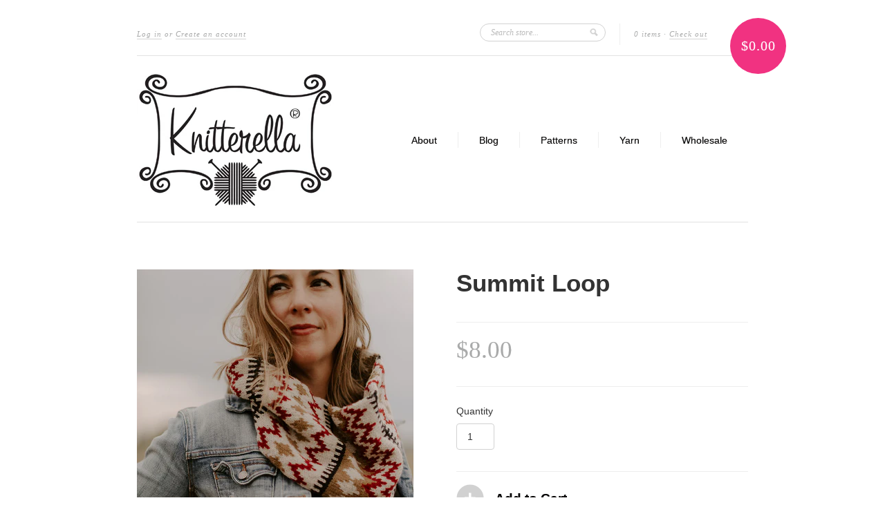

--- FILE ---
content_type: text/html; charset=utf-8
request_url: https://www.knitterella.com/products/summit-loop
body_size: 15108
content:
<!doctype html>
<!--[if lt IE 7]> <html class="no-js lt-ie9 lt-ie8 lt-ie7" lang="en"> <![endif]-->
<!--[if IE 7]>    <html class="no-js lt-ie9 lt-ie8" lang="en"> <![endif]-->
<!--[if IE 8]>    <html class="no-js lt-ie9" lang="en"> <![endif]-->
<!--[if IE 9 ]>    <html class="ie9 no-js"> <![endif]-->
<!--[if (gt IE 9)|!(IE)]><!--> <html class="no-js"> <!--<![endif]-->

<head>
  <meta charset="UTF-8" />
  <meta http-equiv="X-UA-Compatible" content="IE=edge,chrome=1" />
  <link rel="shortcut icon" type="image/png" href="//www.knitterella.com/cdn/shop/t/2/assets/favicon.png?v=298" />

  <title>
     Summit Loop &ndash; Knitterella 
  </title>
  
  
  
  <meta name="description" content="You’d be surprised at the extra warmth a simple cowl can add! The Summit Loop is a moebius cowl with an eye-catching motif. Designed in Heritage Sport a..." />
  
  
  <link rel="canonical" href="https://www.knitterella.com/products/summit-loop" />
  
  


  <meta property="og:url" content="https://www.knitterella.com/products/summit-loop" />
  <meta property="og:title" content="Summit Loop" />
  <meta property="og:description" content="You’d be surprised at the extra warmth a simple cowl can add! The Summit Loop is a moebius cowl with an eye-catching motif. Designed in Heritage Sport and knit in four complimenting colors, this accessory looks equally fantastic - alone as a beautiful neck piece or layered under your coat.     * * * PLEASE NOTE: When you purchase this pattern you will receive a digital download at checkout.    * * *   DIMENSIONSApprox: 33.25&quot;/83cm circumference x 8&quot;/20cm wide   YARN:RECOMMENDED:North Bay Fiber, Heritage Sport (100% Targhee-Polypay; 225yd/205m per 50g); 2 skeins of C1, and 1 skein each of C2, C3," />
  <meta property="og:image" content="//www.knitterella.com/cdn/shop/files/SummitLoop-156-web_medium.jpg?v=1693401964" />


  <script>window.performance && window.performance.mark && window.performance.mark('shopify.content_for_header.start');</script><meta id="shopify-digital-wallet" name="shopify-digital-wallet" content="/2047050/digital_wallets/dialog">
<meta name="shopify-checkout-api-token" content="90e0f992b2f903640cf2ca529cdc2ca8">
<meta id="in-context-paypal-metadata" data-shop-id="2047050" data-venmo-supported="true" data-environment="production" data-locale="en_US" data-paypal-v4="true" data-currency="USD">
<link rel="alternate" type="application/json+oembed" href="https://www.knitterella.com/products/summit-loop.oembed">
<script async="async" src="/checkouts/internal/preloads.js?locale=en-US"></script>
<script id="shopify-features" type="application/json">{"accessToken":"90e0f992b2f903640cf2ca529cdc2ca8","betas":["rich-media-storefront-analytics"],"domain":"www.knitterella.com","predictiveSearch":true,"shopId":2047050,"locale":"en"}</script>
<script>var Shopify = Shopify || {};
Shopify.shop = "knitterella.myshopify.com";
Shopify.locale = "en";
Shopify.currency = {"active":"USD","rate":"1.0"};
Shopify.country = "US";
Shopify.theme = {"name":"New Standard","id":3782788,"schema_name":null,"schema_version":null,"theme_store_id":null,"role":"main"};
Shopify.theme.handle = "null";
Shopify.theme.style = {"id":null,"handle":null};
Shopify.cdnHost = "www.knitterella.com/cdn";
Shopify.routes = Shopify.routes || {};
Shopify.routes.root = "/";</script>
<script type="module">!function(o){(o.Shopify=o.Shopify||{}).modules=!0}(window);</script>
<script>!function(o){function n(){var o=[];function n(){o.push(Array.prototype.slice.apply(arguments))}return n.q=o,n}var t=o.Shopify=o.Shopify||{};t.loadFeatures=n(),t.autoloadFeatures=n()}(window);</script>
<script id="shop-js-analytics" type="application/json">{"pageType":"product"}</script>
<script defer="defer" async type="module" src="//www.knitterella.com/cdn/shopifycloud/shop-js/modules/v2/client.init-shop-cart-sync_BdyHc3Nr.en.esm.js"></script>
<script defer="defer" async type="module" src="//www.knitterella.com/cdn/shopifycloud/shop-js/modules/v2/chunk.common_Daul8nwZ.esm.js"></script>
<script type="module">
  await import("//www.knitterella.com/cdn/shopifycloud/shop-js/modules/v2/client.init-shop-cart-sync_BdyHc3Nr.en.esm.js");
await import("//www.knitterella.com/cdn/shopifycloud/shop-js/modules/v2/chunk.common_Daul8nwZ.esm.js");

  window.Shopify.SignInWithShop?.initShopCartSync?.({"fedCMEnabled":true,"windoidEnabled":true});

</script>
<script>(function() {
  var isLoaded = false;
  function asyncLoad() {
    if (isLoaded) return;
    isLoaded = true;
    var urls = ["https:\/\/omnisnippet1.com\/inShop\/Embed\/shopify.js?shop=knitterella.myshopify.com"];
    for (var i = 0; i < urls.length; i++) {
      var s = document.createElement('script');
      s.type = 'text/javascript';
      s.async = true;
      s.src = urls[i];
      var x = document.getElementsByTagName('script')[0];
      x.parentNode.insertBefore(s, x);
    }
  };
  if(window.attachEvent) {
    window.attachEvent('onload', asyncLoad);
  } else {
    window.addEventListener('load', asyncLoad, false);
  }
})();</script>
<script id="__st">var __st={"a":2047050,"offset":-18000,"reqid":"7e4f649d-79f3-4fb2-b80a-4464dec9ca4e-1768988937","pageurl":"www.knitterella.com\/products\/summit-loop","u":"cc16bc2df9aa","p":"product","rtyp":"product","rid":8030828036258};</script>
<script>window.ShopifyPaypalV4VisibilityTracking = true;</script>
<script id="captcha-bootstrap">!function(){'use strict';const t='contact',e='account',n='new_comment',o=[[t,t],['blogs',n],['comments',n],[t,'customer']],c=[[e,'customer_login'],[e,'guest_login'],[e,'recover_customer_password'],[e,'create_customer']],r=t=>t.map((([t,e])=>`form[action*='/${t}']:not([data-nocaptcha='true']) input[name='form_type'][value='${e}']`)).join(','),a=t=>()=>t?[...document.querySelectorAll(t)].map((t=>t.form)):[];function s(){const t=[...o],e=r(t);return a(e)}const i='password',u='form_key',d=['recaptcha-v3-token','g-recaptcha-response','h-captcha-response',i],f=()=>{try{return window.sessionStorage}catch{return}},m='__shopify_v',_=t=>t.elements[u];function p(t,e,n=!1){try{const o=window.sessionStorage,c=JSON.parse(o.getItem(e)),{data:r}=function(t){const{data:e,action:n}=t;return t[m]||n?{data:e,action:n}:{data:t,action:n}}(c);for(const[e,n]of Object.entries(r))t.elements[e]&&(t.elements[e].value=n);n&&o.removeItem(e)}catch(o){console.error('form repopulation failed',{error:o})}}const l='form_type',E='cptcha';function T(t){t.dataset[E]=!0}const w=window,h=w.document,L='Shopify',v='ce_forms',y='captcha';let A=!1;((t,e)=>{const n=(g='f06e6c50-85a8-45c8-87d0-21a2b65856fe',I='https://cdn.shopify.com/shopifycloud/storefront-forms-hcaptcha/ce_storefront_forms_captcha_hcaptcha.v1.5.2.iife.js',D={infoText:'Protected by hCaptcha',privacyText:'Privacy',termsText:'Terms'},(t,e,n)=>{const o=w[L][v],c=o.bindForm;if(c)return c(t,g,e,D).then(n);var r;o.q.push([[t,g,e,D],n]),r=I,A||(h.body.append(Object.assign(h.createElement('script'),{id:'captcha-provider',async:!0,src:r})),A=!0)});var g,I,D;w[L]=w[L]||{},w[L][v]=w[L][v]||{},w[L][v].q=[],w[L][y]=w[L][y]||{},w[L][y].protect=function(t,e){n(t,void 0,e),T(t)},Object.freeze(w[L][y]),function(t,e,n,w,h,L){const[v,y,A,g]=function(t,e,n){const i=e?o:[],u=t?c:[],d=[...i,...u],f=r(d),m=r(i),_=r(d.filter((([t,e])=>n.includes(e))));return[a(f),a(m),a(_),s()]}(w,h,L),I=t=>{const e=t.target;return e instanceof HTMLFormElement?e:e&&e.form},D=t=>v().includes(t);t.addEventListener('submit',(t=>{const e=I(t);if(!e)return;const n=D(e)&&!e.dataset.hcaptchaBound&&!e.dataset.recaptchaBound,o=_(e),c=g().includes(e)&&(!o||!o.value);(n||c)&&t.preventDefault(),c&&!n&&(function(t){try{if(!f())return;!function(t){const e=f();if(!e)return;const n=_(t);if(!n)return;const o=n.value;o&&e.removeItem(o)}(t);const e=Array.from(Array(32),(()=>Math.random().toString(36)[2])).join('');!function(t,e){_(t)||t.append(Object.assign(document.createElement('input'),{type:'hidden',name:u})),t.elements[u].value=e}(t,e),function(t,e){const n=f();if(!n)return;const o=[...t.querySelectorAll(`input[type='${i}']`)].map((({name:t})=>t)),c=[...d,...o],r={};for(const[a,s]of new FormData(t).entries())c.includes(a)||(r[a]=s);n.setItem(e,JSON.stringify({[m]:1,action:t.action,data:r}))}(t,e)}catch(e){console.error('failed to persist form',e)}}(e),e.submit())}));const S=(t,e)=>{t&&!t.dataset[E]&&(n(t,e.some((e=>e===t))),T(t))};for(const o of['focusin','change'])t.addEventListener(o,(t=>{const e=I(t);D(e)&&S(e,y())}));const B=e.get('form_key'),M=e.get(l),P=B&&M;t.addEventListener('DOMContentLoaded',(()=>{const t=y();if(P)for(const e of t)e.elements[l].value===M&&p(e,B);[...new Set([...A(),...v().filter((t=>'true'===t.dataset.shopifyCaptcha))])].forEach((e=>S(e,t)))}))}(h,new URLSearchParams(w.location.search),n,t,e,['guest_login'])})(!0,!0)}();</script>
<script integrity="sha256-4kQ18oKyAcykRKYeNunJcIwy7WH5gtpwJnB7kiuLZ1E=" data-source-attribution="shopify.loadfeatures" defer="defer" src="//www.knitterella.com/cdn/shopifycloud/storefront/assets/storefront/load_feature-a0a9edcb.js" crossorigin="anonymous"></script>
<script data-source-attribution="shopify.dynamic_checkout.dynamic.init">var Shopify=Shopify||{};Shopify.PaymentButton=Shopify.PaymentButton||{isStorefrontPortableWallets:!0,init:function(){window.Shopify.PaymentButton.init=function(){};var t=document.createElement("script");t.src="https://www.knitterella.com/cdn/shopifycloud/portable-wallets/latest/portable-wallets.en.js",t.type="module",document.head.appendChild(t)}};
</script>
<script data-source-attribution="shopify.dynamic_checkout.buyer_consent">
  function portableWalletsHideBuyerConsent(e){var t=document.getElementById("shopify-buyer-consent"),n=document.getElementById("shopify-subscription-policy-button");t&&n&&(t.classList.add("hidden"),t.setAttribute("aria-hidden","true"),n.removeEventListener("click",e))}function portableWalletsShowBuyerConsent(e){var t=document.getElementById("shopify-buyer-consent"),n=document.getElementById("shopify-subscription-policy-button");t&&n&&(t.classList.remove("hidden"),t.removeAttribute("aria-hidden"),n.addEventListener("click",e))}window.Shopify?.PaymentButton&&(window.Shopify.PaymentButton.hideBuyerConsent=portableWalletsHideBuyerConsent,window.Shopify.PaymentButton.showBuyerConsent=portableWalletsShowBuyerConsent);
</script>
<script data-source-attribution="shopify.dynamic_checkout.cart.bootstrap">document.addEventListener("DOMContentLoaded",(function(){function t(){return document.querySelector("shopify-accelerated-checkout-cart, shopify-accelerated-checkout")}if(t())Shopify.PaymentButton.init();else{new MutationObserver((function(e,n){t()&&(Shopify.PaymentButton.init(),n.disconnect())})).observe(document.body,{childList:!0,subtree:!0})}}));
</script>
<link id="shopify-accelerated-checkout-styles" rel="stylesheet" media="screen" href="https://www.knitterella.com/cdn/shopifycloud/portable-wallets/latest/accelerated-checkout-backwards-compat.css" crossorigin="anonymous">
<style id="shopify-accelerated-checkout-cart">
        #shopify-buyer-consent {
  margin-top: 1em;
  display: inline-block;
  width: 100%;
}

#shopify-buyer-consent.hidden {
  display: none;
}

#shopify-subscription-policy-button {
  background: none;
  border: none;
  padding: 0;
  text-decoration: underline;
  font-size: inherit;
  cursor: pointer;
}

#shopify-subscription-policy-button::before {
  box-shadow: none;
}

      </style>

<script>window.performance && window.performance.mark && window.performance.mark('shopify.content_for_header.end');</script>

  <link href="//www.knitterella.com/cdn/shop/t/2/assets/style.css?v=15925896663589790001700920700" rel="stylesheet" type="text/css" media="all" />
  
  
  
  <!--[if lt IE 9]>
  <script src="//html5shim.googlecode.com/svn/trunk/html5.js"></script>
  <script src="//www.knitterella.com/cdn/shop/t/2/assets/dd_roundies.js?v=1357648854" type="text/javascript"></script>
  <![endif]-->

  <script src="//ajax.googleapis.com/ajax/libs/jquery/1.7/jquery.js"></script>

  <script src="//www.knitterella.com/cdn/shopifycloud/storefront/assets/themes_support/option_selection-b017cd28.js" type="text/javascript"></script>

  <!--[if lt IE 8]>
  <script src="//www.knitterella.com/cdn/shop/t/2/assets/json2.js?v=1357648855" type="text/javascript"></script>
  <![endif]-->

  

  <script>
  var twitterID = 'KnitterellaJill',
      slideshow = true,
      slideshow_auto = true,
      slideshow_speed = 10000, 
      product_image_w_to_h_ratio = 0.8,
      shop_url = 'https://www.knitterella.com';
  </script>

  <!--[if lt IE 9]>
  <script>
  DD_roundies.addRule('.roundify-total', '42px');
  DD_roundies.addRule('.sale-overlay span', '50px');
  DD_roundies.addRule('.sold-out-overlay span', '50px');
  </script>
  <![endif]-->

<link href="https://monorail-edge.shopifysvc.com" rel="dns-prefetch">
<script>(function(){if ("sendBeacon" in navigator && "performance" in window) {try {var session_token_from_headers = performance.getEntriesByType('navigation')[0].serverTiming.find(x => x.name == '_s').description;} catch {var session_token_from_headers = undefined;}var session_cookie_matches = document.cookie.match(/_shopify_s=([^;]*)/);var session_token_from_cookie = session_cookie_matches && session_cookie_matches.length === 2 ? session_cookie_matches[1] : "";var session_token = session_token_from_headers || session_token_from_cookie || "";function handle_abandonment_event(e) {var entries = performance.getEntries().filter(function(entry) {return /monorail-edge.shopifysvc.com/.test(entry.name);});if (!window.abandonment_tracked && entries.length === 0) {window.abandonment_tracked = true;var currentMs = Date.now();var navigation_start = performance.timing.navigationStart;var payload = {shop_id: 2047050,url: window.location.href,navigation_start,duration: currentMs - navigation_start,session_token,page_type: "product"};window.navigator.sendBeacon("https://monorail-edge.shopifysvc.com/v1/produce", JSON.stringify({schema_id: "online_store_buyer_site_abandonment/1.1",payload: payload,metadata: {event_created_at_ms: currentMs,event_sent_at_ms: currentMs}}));}}window.addEventListener('pagehide', handle_abandonment_event);}}());</script>
<script id="web-pixels-manager-setup">(function e(e,d,r,n,o){if(void 0===o&&(o={}),!Boolean(null===(a=null===(i=window.Shopify)||void 0===i?void 0:i.analytics)||void 0===a?void 0:a.replayQueue)){var i,a;window.Shopify=window.Shopify||{};var t=window.Shopify;t.analytics=t.analytics||{};var s=t.analytics;s.replayQueue=[],s.publish=function(e,d,r){return s.replayQueue.push([e,d,r]),!0};try{self.performance.mark("wpm:start")}catch(e){}var l=function(){var e={modern:/Edge?\/(1{2}[4-9]|1[2-9]\d|[2-9]\d{2}|\d{4,})\.\d+(\.\d+|)|Firefox\/(1{2}[4-9]|1[2-9]\d|[2-9]\d{2}|\d{4,})\.\d+(\.\d+|)|Chrom(ium|e)\/(9{2}|\d{3,})\.\d+(\.\d+|)|(Maci|X1{2}).+ Version\/(15\.\d+|(1[6-9]|[2-9]\d|\d{3,})\.\d+)([,.]\d+|)( \(\w+\)|)( Mobile\/\w+|) Safari\/|Chrome.+OPR\/(9{2}|\d{3,})\.\d+\.\d+|(CPU[ +]OS|iPhone[ +]OS|CPU[ +]iPhone|CPU IPhone OS|CPU iPad OS)[ +]+(15[._]\d+|(1[6-9]|[2-9]\d|\d{3,})[._]\d+)([._]\d+|)|Android:?[ /-](13[3-9]|1[4-9]\d|[2-9]\d{2}|\d{4,})(\.\d+|)(\.\d+|)|Android.+Firefox\/(13[5-9]|1[4-9]\d|[2-9]\d{2}|\d{4,})\.\d+(\.\d+|)|Android.+Chrom(ium|e)\/(13[3-9]|1[4-9]\d|[2-9]\d{2}|\d{4,})\.\d+(\.\d+|)|SamsungBrowser\/([2-9]\d|\d{3,})\.\d+/,legacy:/Edge?\/(1[6-9]|[2-9]\d|\d{3,})\.\d+(\.\d+|)|Firefox\/(5[4-9]|[6-9]\d|\d{3,})\.\d+(\.\d+|)|Chrom(ium|e)\/(5[1-9]|[6-9]\d|\d{3,})\.\d+(\.\d+|)([\d.]+$|.*Safari\/(?![\d.]+ Edge\/[\d.]+$))|(Maci|X1{2}).+ Version\/(10\.\d+|(1[1-9]|[2-9]\d|\d{3,})\.\d+)([,.]\d+|)( \(\w+\)|)( Mobile\/\w+|) Safari\/|Chrome.+OPR\/(3[89]|[4-9]\d|\d{3,})\.\d+\.\d+|(CPU[ +]OS|iPhone[ +]OS|CPU[ +]iPhone|CPU IPhone OS|CPU iPad OS)[ +]+(10[._]\d+|(1[1-9]|[2-9]\d|\d{3,})[._]\d+)([._]\d+|)|Android:?[ /-](13[3-9]|1[4-9]\d|[2-9]\d{2}|\d{4,})(\.\d+|)(\.\d+|)|Mobile Safari.+OPR\/([89]\d|\d{3,})\.\d+\.\d+|Android.+Firefox\/(13[5-9]|1[4-9]\d|[2-9]\d{2}|\d{4,})\.\d+(\.\d+|)|Android.+Chrom(ium|e)\/(13[3-9]|1[4-9]\d|[2-9]\d{2}|\d{4,})\.\d+(\.\d+|)|Android.+(UC? ?Browser|UCWEB|U3)[ /]?(15\.([5-9]|\d{2,})|(1[6-9]|[2-9]\d|\d{3,})\.\d+)\.\d+|SamsungBrowser\/(5\.\d+|([6-9]|\d{2,})\.\d+)|Android.+MQ{2}Browser\/(14(\.(9|\d{2,})|)|(1[5-9]|[2-9]\d|\d{3,})(\.\d+|))(\.\d+|)|K[Aa][Ii]OS\/(3\.\d+|([4-9]|\d{2,})\.\d+)(\.\d+|)/},d=e.modern,r=e.legacy,n=navigator.userAgent;return n.match(d)?"modern":n.match(r)?"legacy":"unknown"}(),u="modern"===l?"modern":"legacy",c=(null!=n?n:{modern:"",legacy:""})[u],f=function(e){return[e.baseUrl,"/wpm","/b",e.hashVersion,"modern"===e.buildTarget?"m":"l",".js"].join("")}({baseUrl:d,hashVersion:r,buildTarget:u}),m=function(e){var d=e.version,r=e.bundleTarget,n=e.surface,o=e.pageUrl,i=e.monorailEndpoint;return{emit:function(e){var a=e.status,t=e.errorMsg,s=(new Date).getTime(),l=JSON.stringify({metadata:{event_sent_at_ms:s},events:[{schema_id:"web_pixels_manager_load/3.1",payload:{version:d,bundle_target:r,page_url:o,status:a,surface:n,error_msg:t},metadata:{event_created_at_ms:s}}]});if(!i)return console&&console.warn&&console.warn("[Web Pixels Manager] No Monorail endpoint provided, skipping logging."),!1;try{return self.navigator.sendBeacon.bind(self.navigator)(i,l)}catch(e){}var u=new XMLHttpRequest;try{return u.open("POST",i,!0),u.setRequestHeader("Content-Type","text/plain"),u.send(l),!0}catch(e){return console&&console.warn&&console.warn("[Web Pixels Manager] Got an unhandled error while logging to Monorail."),!1}}}}({version:r,bundleTarget:l,surface:e.surface,pageUrl:self.location.href,monorailEndpoint:e.monorailEndpoint});try{o.browserTarget=l,function(e){var d=e.src,r=e.async,n=void 0===r||r,o=e.onload,i=e.onerror,a=e.sri,t=e.scriptDataAttributes,s=void 0===t?{}:t,l=document.createElement("script"),u=document.querySelector("head"),c=document.querySelector("body");if(l.async=n,l.src=d,a&&(l.integrity=a,l.crossOrigin="anonymous"),s)for(var f in s)if(Object.prototype.hasOwnProperty.call(s,f))try{l.dataset[f]=s[f]}catch(e){}if(o&&l.addEventListener("load",o),i&&l.addEventListener("error",i),u)u.appendChild(l);else{if(!c)throw new Error("Did not find a head or body element to append the script");c.appendChild(l)}}({src:f,async:!0,onload:function(){if(!function(){var e,d;return Boolean(null===(d=null===(e=window.Shopify)||void 0===e?void 0:e.analytics)||void 0===d?void 0:d.initialized)}()){var d=window.webPixelsManager.init(e)||void 0;if(d){var r=window.Shopify.analytics;r.replayQueue.forEach((function(e){var r=e[0],n=e[1],o=e[2];d.publishCustomEvent(r,n,o)})),r.replayQueue=[],r.publish=d.publishCustomEvent,r.visitor=d.visitor,r.initialized=!0}}},onerror:function(){return m.emit({status:"failed",errorMsg:"".concat(f," has failed to load")})},sri:function(e){var d=/^sha384-[A-Za-z0-9+/=]+$/;return"string"==typeof e&&d.test(e)}(c)?c:"",scriptDataAttributes:o}),m.emit({status:"loading"})}catch(e){m.emit({status:"failed",errorMsg:(null==e?void 0:e.message)||"Unknown error"})}}})({shopId: 2047050,storefrontBaseUrl: "https://www.knitterella.com",extensionsBaseUrl: "https://extensions.shopifycdn.com/cdn/shopifycloud/web-pixels-manager",monorailEndpoint: "https://monorail-edge.shopifysvc.com/unstable/produce_batch",surface: "storefront-renderer",enabledBetaFlags: ["2dca8a86"],webPixelsConfigList: [{"id":"shopify-app-pixel","configuration":"{}","eventPayloadVersion":"v1","runtimeContext":"STRICT","scriptVersion":"0450","apiClientId":"shopify-pixel","type":"APP","privacyPurposes":["ANALYTICS","MARKETING"]},{"id":"shopify-custom-pixel","eventPayloadVersion":"v1","runtimeContext":"LAX","scriptVersion":"0450","apiClientId":"shopify-pixel","type":"CUSTOM","privacyPurposes":["ANALYTICS","MARKETING"]}],isMerchantRequest: false,initData: {"shop":{"name":"Knitterella","paymentSettings":{"currencyCode":"USD"},"myshopifyDomain":"knitterella.myshopify.com","countryCode":"US","storefrontUrl":"https:\/\/www.knitterella.com"},"customer":null,"cart":null,"checkout":null,"productVariants":[{"price":{"amount":8.0,"currencyCode":"USD"},"product":{"title":"Summit Loop","vendor":"Knitterella","id":"8030828036258","untranslatedTitle":"Summit Loop","url":"\/products\/summit-loop","type":"Pattern"},"id":"43651142516898","image":{"src":"\/\/www.knitterella.com\/cdn\/shop\/files\/SummitLoop-156-web.jpg?v=1693401964"},"sku":null,"title":"Default Title","untranslatedTitle":"Default Title"}],"purchasingCompany":null},},"https://www.knitterella.com/cdn","fcfee988w5aeb613cpc8e4bc33m6693e112",{"modern":"","legacy":""},{"shopId":"2047050","storefrontBaseUrl":"https:\/\/www.knitterella.com","extensionBaseUrl":"https:\/\/extensions.shopifycdn.com\/cdn\/shopifycloud\/web-pixels-manager","surface":"storefront-renderer","enabledBetaFlags":"[\"2dca8a86\"]","isMerchantRequest":"false","hashVersion":"fcfee988w5aeb613cpc8e4bc33m6693e112","publish":"custom","events":"[[\"page_viewed\",{}],[\"product_viewed\",{\"productVariant\":{\"price\":{\"amount\":8.0,\"currencyCode\":\"USD\"},\"product\":{\"title\":\"Summit Loop\",\"vendor\":\"Knitterella\",\"id\":\"8030828036258\",\"untranslatedTitle\":\"Summit Loop\",\"url\":\"\/products\/summit-loop\",\"type\":\"Pattern\"},\"id\":\"43651142516898\",\"image\":{\"src\":\"\/\/www.knitterella.com\/cdn\/shop\/files\/SummitLoop-156-web.jpg?v=1693401964\"},\"sku\":null,\"title\":\"Default Title\",\"untranslatedTitle\":\"Default Title\"}}]]"});</script><script>
  window.ShopifyAnalytics = window.ShopifyAnalytics || {};
  window.ShopifyAnalytics.meta = window.ShopifyAnalytics.meta || {};
  window.ShopifyAnalytics.meta.currency = 'USD';
  var meta = {"product":{"id":8030828036258,"gid":"gid:\/\/shopify\/Product\/8030828036258","vendor":"Knitterella","type":"Pattern","handle":"summit-loop","variants":[{"id":43651142516898,"price":800,"name":"Summit Loop","public_title":null,"sku":null}],"remote":false},"page":{"pageType":"product","resourceType":"product","resourceId":8030828036258,"requestId":"7e4f649d-79f3-4fb2-b80a-4464dec9ca4e-1768988937"}};
  for (var attr in meta) {
    window.ShopifyAnalytics.meta[attr] = meta[attr];
  }
</script>
<script class="analytics">
  (function () {
    var customDocumentWrite = function(content) {
      var jquery = null;

      if (window.jQuery) {
        jquery = window.jQuery;
      } else if (window.Checkout && window.Checkout.$) {
        jquery = window.Checkout.$;
      }

      if (jquery) {
        jquery('body').append(content);
      }
    };

    var hasLoggedConversion = function(token) {
      if (token) {
        return document.cookie.indexOf('loggedConversion=' + token) !== -1;
      }
      return false;
    }

    var setCookieIfConversion = function(token) {
      if (token) {
        var twoMonthsFromNow = new Date(Date.now());
        twoMonthsFromNow.setMonth(twoMonthsFromNow.getMonth() + 2);

        document.cookie = 'loggedConversion=' + token + '; expires=' + twoMonthsFromNow;
      }
    }

    var trekkie = window.ShopifyAnalytics.lib = window.trekkie = window.trekkie || [];
    if (trekkie.integrations) {
      return;
    }
    trekkie.methods = [
      'identify',
      'page',
      'ready',
      'track',
      'trackForm',
      'trackLink'
    ];
    trekkie.factory = function(method) {
      return function() {
        var args = Array.prototype.slice.call(arguments);
        args.unshift(method);
        trekkie.push(args);
        return trekkie;
      };
    };
    for (var i = 0; i < trekkie.methods.length; i++) {
      var key = trekkie.methods[i];
      trekkie[key] = trekkie.factory(key);
    }
    trekkie.load = function(config) {
      trekkie.config = config || {};
      trekkie.config.initialDocumentCookie = document.cookie;
      var first = document.getElementsByTagName('script')[0];
      var script = document.createElement('script');
      script.type = 'text/javascript';
      script.onerror = function(e) {
        var scriptFallback = document.createElement('script');
        scriptFallback.type = 'text/javascript';
        scriptFallback.onerror = function(error) {
                var Monorail = {
      produce: function produce(monorailDomain, schemaId, payload) {
        var currentMs = new Date().getTime();
        var event = {
          schema_id: schemaId,
          payload: payload,
          metadata: {
            event_created_at_ms: currentMs,
            event_sent_at_ms: currentMs
          }
        };
        return Monorail.sendRequest("https://" + monorailDomain + "/v1/produce", JSON.stringify(event));
      },
      sendRequest: function sendRequest(endpointUrl, payload) {
        // Try the sendBeacon API
        if (window && window.navigator && typeof window.navigator.sendBeacon === 'function' && typeof window.Blob === 'function' && !Monorail.isIos12()) {
          var blobData = new window.Blob([payload], {
            type: 'text/plain'
          });

          if (window.navigator.sendBeacon(endpointUrl, blobData)) {
            return true;
          } // sendBeacon was not successful

        } // XHR beacon

        var xhr = new XMLHttpRequest();

        try {
          xhr.open('POST', endpointUrl);
          xhr.setRequestHeader('Content-Type', 'text/plain');
          xhr.send(payload);
        } catch (e) {
          console.log(e);
        }

        return false;
      },
      isIos12: function isIos12() {
        return window.navigator.userAgent.lastIndexOf('iPhone; CPU iPhone OS 12_') !== -1 || window.navigator.userAgent.lastIndexOf('iPad; CPU OS 12_') !== -1;
      }
    };
    Monorail.produce('monorail-edge.shopifysvc.com',
      'trekkie_storefront_load_errors/1.1',
      {shop_id: 2047050,
      theme_id: 3782788,
      app_name: "storefront",
      context_url: window.location.href,
      source_url: "//www.knitterella.com/cdn/s/trekkie.storefront.cd680fe47e6c39ca5d5df5f0a32d569bc48c0f27.min.js"});

        };
        scriptFallback.async = true;
        scriptFallback.src = '//www.knitterella.com/cdn/s/trekkie.storefront.cd680fe47e6c39ca5d5df5f0a32d569bc48c0f27.min.js';
        first.parentNode.insertBefore(scriptFallback, first);
      };
      script.async = true;
      script.src = '//www.knitterella.com/cdn/s/trekkie.storefront.cd680fe47e6c39ca5d5df5f0a32d569bc48c0f27.min.js';
      first.parentNode.insertBefore(script, first);
    };
    trekkie.load(
      {"Trekkie":{"appName":"storefront","development":false,"defaultAttributes":{"shopId":2047050,"isMerchantRequest":null,"themeId":3782788,"themeCityHash":"10081890691592673369","contentLanguage":"en","currency":"USD","eventMetadataId":"267ea9f3-b71e-4d12-92c8-e7d07ecd0876"},"isServerSideCookieWritingEnabled":true,"monorailRegion":"shop_domain","enabledBetaFlags":["65f19447"]},"Session Attribution":{},"S2S":{"facebookCapiEnabled":false,"source":"trekkie-storefront-renderer","apiClientId":580111}}
    );

    var loaded = false;
    trekkie.ready(function() {
      if (loaded) return;
      loaded = true;

      window.ShopifyAnalytics.lib = window.trekkie;

      var originalDocumentWrite = document.write;
      document.write = customDocumentWrite;
      try { window.ShopifyAnalytics.merchantGoogleAnalytics.call(this); } catch(error) {};
      document.write = originalDocumentWrite;

      window.ShopifyAnalytics.lib.page(null,{"pageType":"product","resourceType":"product","resourceId":8030828036258,"requestId":"7e4f649d-79f3-4fb2-b80a-4464dec9ca4e-1768988937","shopifyEmitted":true});

      var match = window.location.pathname.match(/checkouts\/(.+)\/(thank_you|post_purchase)/)
      var token = match? match[1]: undefined;
      if (!hasLoggedConversion(token)) {
        setCookieIfConversion(token);
        window.ShopifyAnalytics.lib.track("Viewed Product",{"currency":"USD","variantId":43651142516898,"productId":8030828036258,"productGid":"gid:\/\/shopify\/Product\/8030828036258","name":"Summit Loop","price":"8.00","sku":null,"brand":"Knitterella","variant":null,"category":"Pattern","nonInteraction":true,"remote":false},undefined,undefined,{"shopifyEmitted":true});
      window.ShopifyAnalytics.lib.track("monorail:\/\/trekkie_storefront_viewed_product\/1.1",{"currency":"USD","variantId":43651142516898,"productId":8030828036258,"productGid":"gid:\/\/shopify\/Product\/8030828036258","name":"Summit Loop","price":"8.00","sku":null,"brand":"Knitterella","variant":null,"category":"Pattern","nonInteraction":true,"remote":false,"referer":"https:\/\/www.knitterella.com\/products\/summit-loop"});
      }
    });


        var eventsListenerScript = document.createElement('script');
        eventsListenerScript.async = true;
        eventsListenerScript.src = "//www.knitterella.com/cdn/shopifycloud/storefront/assets/shop_events_listener-3da45d37.js";
        document.getElementsByTagName('head')[0].appendChild(eventsListenerScript);

})();</script>
<script
  defer
  src="https://www.knitterella.com/cdn/shopifycloud/perf-kit/shopify-perf-kit-3.0.4.min.js"
  data-application="storefront-renderer"
  data-shop-id="2047050"
  data-render-region="gcp-us-central1"
  data-page-type="product"
  data-theme-instance-id="3782788"
  data-theme-name=""
  data-theme-version=""
  data-monorail-region="shop_domain"
  data-resource-timing-sampling-rate="10"
  data-shs="true"
  data-shs-beacon="true"
  data-shs-export-with-fetch="true"
  data-shs-logs-sample-rate="1"
  data-shs-beacon-endpoint="https://www.knitterella.com/api/collect"
></script>
</head>

<body id="summit-loop" class="template-product">

  <div id="container">

    <header id="header" class="clearfix use-logo">

      <div id="cart-summary" class="accent-text">
        
        
          
            <p class="cart-elem" id="cart-login"> <a href="https://shopify.com/2047050/account?locale=en&amp;region_country=US" id="customer_login_link">Log in</a> or <a href="https://shopify.com/2047050/account?locale=en" id="customer_register_link">Create an account</a></p>
          
        
        
        
        
        <p class="cart-elem" id="cart-count">
          <a class="no-underline" href="/cart">0 items</a> · 
          <a href="/cart">Check out</a>
        </p>
        
        <form action="/search" method="get" id="search-form" role="search">
            <input name="q" type="text" id="search-field" placeholder="Search store..." class="hint" />
            <input type="submit" value="" name="submit" id="search-submit" />
        </form>
        
        <a href="/cart" class="cart-elem smooth roundify-total round" id="cart-total">
          <span id="cart-price">$0.00</span>
        </a>
          
      </div><!-- #cart-summary -->

      
      <a id="logo" href="/" role="banner">
        <img src="//www.knitterella.com/cdn/shop/t/2/assets/logo.png?v=55090057207074323931459608734" alt="Knitterella" />
      </a><!-- #logo -->
      
        
      <nav role="navigation">  
        <ul id="nav">
          
          
          
          
          
          <li class="nav-item first">
            <a class="nav-item-link smooth" href="/pages/about-us">
              About
            </a>
            
          </li>
          
          
          
          
          
          <li class="nav-item">
            <a class="nav-item-link smooth" href="/blogs/knitterella">
              Blog
            </a>
            
          </li>
          
          
          
          
          
          <li class="nav-item">
            <a class="nav-item-link smooth" href="/collections/patterns">
              Patterns
            </a>
            
          </li>
          
          
          
          
          
          <li class="nav-item">
            <a class="nav-item-link smooth" href="/pages/yarn">
              Yarn
            </a>
            
          </li>
          
          
          
          
          
          <li class="nav-item last">
            <a class="nav-item-link smooth" href="/pages/wholesale">
              Wholesale
            </a>
            
          </li>
          
        </ul>
      </nav>
      
      

    </header><!-- #header -->

    <div class="clearfix" id="content" role="main">
      
        <div class="clearfix" id="product-content" itemscope itemtype="http://schema.org/Product">
  
  <meta itemprop="url" content="https://www.knitterella.com/products/summit-loop" />
  <meta itemprop="image" content="//www.knitterella.com/cdn/shop/files/SummitLoop-156-web_grande.jpg?v=1693401964" />
  
  
  
  <form action="/cart/add" method="post" enctype="multipart/form-data">
  
    
    <ul id="product-details">
      
      <li id="product-title">
        <h1 itemprop="name">Summit Loop</h1>
        
      </li>
      
      
      
      <li id="product-prices" itemprop="offers" itemscope itemtype="http://schema.org/Offer">
        <meta itemprop="priceCurrency" content="USD" />
        
        <link itemprop="availability" href="http://schema.org/InStock" />
        
        <p id="product-price" class="smooth">
          
          <span class="product-price" itemprop="price">$8.00</span>
          
        </p>
      </li>
      
      
             

      <li id="product-variants" class="clearfix">
        <div class="hidden">
          <select id="product-select" name="id" class="hidden">
            
            <option value="43651142516898">Default Title - $8.00</option>
            
          </select>
        </div>
        
        <div class="selector-wrapper" style="clear:left">
  <label for="quantity">Quantity</label>
  <input id="quantity" type="number" name="quantity" class="styled-input" value="1" />
</div>
        
      </li>        
        
      

      
             
      <li id="backorder" class="hidden">
        <p><span id="selected-variant"></span> is back-ordered. We will ship it separately in 10 to 15 days.</p>
      </li>
      
      
        
      <li id="product-add">
        <div id="product-add-wrap">
          <div id="product-add-medallion" class=""></div><!-- #product-add-medallion -->
          <input type="submit" name="add" id="add" value="Add to cart" class="smooth">
        </div><!-- #product-add-wrap -->
      </li>
      
      
      
      
      <li id="product-description" class="below">
        <h2>Description</h2>
        <div id="full_description" class="rte" itemprop="description">
          <meta charset="utf-8">
<div title="Page 1" class="page" data-mce-fragment="1">
<meta charset="utf-8">
<p class="p2" data-mce-fragment="1">You’d be surprised at the extra warmth a simple cowl can add! The Summit Loop is a moebius cowl with an eye-catching motif. Designed in Heritage Sport and knit in four complimenting colors, this accessory looks equally fantastic - alone as a beautiful neck piece or layered under your coat.</p>
<p class="p2" data-mce-fragment="1">  </p>
<p class="p2" data-mce-fragment="1"> * * *</p>
<p data-mce-fragment="1"><span style="color: #00aaff;" data-mce-fragment="1" data-mce-style="color: #00aaff;"><em data-mce-fragment="1"><strong data-mce-fragment="1"><span style="color: #000000;" data-mce-fragment="1" data-mce-style="color: #000000;">PLEASE NOTE: When you purchase this pattern you will receive a digital download at checkout.   </span><br data-mce-fragment="1"></strong></em></span></p>
<div class="page" title="Page 1" data-mce-fragment="1"><br data-mce-fragment="1"></div>
<div class="page" title="Page 1" data-mce-fragment="1">
<p class="p1" data-mce-fragment="1">* * *</p>
<p class="p1" data-mce-fragment="1"> <br data-mce-fragment="1"></p>
<p class="p2" data-mce-fragment="1"><strong data-mce-fragment="1"><span style="text-decoration: underline;" data-mce-fragment="1" data-mce-style="text-decoration: underline;">DIMENSIONS<br data-mce-fragment="1"></span></strong>Approx: 33.25"/83cm circumference x 8"/20cm wide<br data-mce-fragment="1"></p>
<p class="p2" data-mce-fragment="1"><strong data-mce-fragment="1"><span style="text-decoration: underline;" data-mce-fragment="1" data-mce-style="text-decoration: underline;"></span></strong><span data-mce-fragment="1"> </span><strong data-mce-fragment="1"><br data-mce-fragment="1"></strong></p>
<p class="p2" data-mce-fragment="1"><span style="text-decoration: underline;" data-mce-fragment="1" data-mce-style="text-decoration: underline;"><strong data-mce-fragment="1">YARN:<br data-mce-fragment="1"></strong></span>RECOMMENDED:<br data-mce-fragment="1"><a href="https://www.northbayfiber.com/collections/yarn/products/heritage-sport" data-mce-fragment="1" data-mce-href="https://www.northbayfiber.com/collections/yarn/products/heritage-sport" target="_blank">North Bay Fiber, Heritage Sport</a><span data-mce-fragment="1"> </span>(100% Targhee-Polypay; 225yd/205m per 50g); 2 skeins of C1, and 1 skein each of C2, C3, and C4.</p>
<p class="p2" data-mce-fragment="1">OR: Heavy Fingering/Sport Weight yarn in the following amounts:<br data-mce-fragment="1">• C1: 346yd/315m<br data-mce-fragment="1">• C2: 150yd/136m<br data-mce-fragment="1">• C3: 140yd/127m<br data-mce-fragment="1">• C4: 140yd/127m</p>
<p class="p3" data-mce-fragment="1"><em data-mce-fragment="1">Sample shown in colors Sand Point (C1), Redear (C2), Chestnut (C3), and Black Stone (C4)</em></p>
<p class="p2" data-mce-fragment="1"> <br data-mce-fragment="1"></p>
<p class="p2" data-mce-fragment="1"><span style="text-decoration: underline;" data-mce-fragment="1" data-mce-style="text-decoration: underline;"><strong data-mce-fragment="1">GAUGE:</strong></span><em data-mce-fragment="1"><br data-mce-fragment="1"></em>• 24 sts x 30 rnds = 4"/10cm in colorwork, knit in-the-round, blocked<br data-mce-fragment="1"></p>
<p class="p2" data-mce-fragment="1">  <br data-mce-fragment="1"></p>
<p class="p2" data-mce-fragment="1"><span style="text-decoration: underline;" data-mce-fragment="1" data-mce-style="text-decoration: underline;"><strong data-mce-fragment="1">NEEDLES:<br data-mce-fragment="1"></strong></span><em data-mce-fragment="1">Needles listed are suggested. Always take time to swatch.</em><br data-mce-fragment="1">• Gauge Needle: Size US 5 (3.75mm) 16" circular needles—or size necessary to obtain gauge<br data-mce-fragment="1">• Extra Needle: Extra needle in the same size for grafting</p>
<p class="p3" data-mce-fragment="1">  <br data-mce-fragment="1"></p>
<p class="p2" data-mce-fragment="1"><span style="text-decoration: underline;" data-mce-fragment="1" data-mce-style="text-decoration: underline;"><strong data-mce-fragment="1">TOOLS:<br data-mce-fragment="1"></strong></span>Waste yarn, stitch marker, and tapestry needle<br data-mce-fragment="1"></p>
<p class="p2" data-mce-fragment="1"> <br data-mce-fragment="1"></p>
<p class="p2" data-mce-fragment="1"><span style="text-decoration: underline;" data-mce-fragment="1" data-mce-style="text-decoration: underline;"><strong data-mce-fragment="1">NOTES:<br data-mce-fragment="1"></strong></span>• Worked in the round, this moebius cowl begins with a provisional cast on.<br data-mce-fragment="1">• It is worked in the round as a tube, twisted once (creating the moebius), then grafted together using the Kitchener stitch.</p>
</div>
<em data-mce-fragment="1"></em>
</div>
<div title="Page 1" class="page" data-mce-fragment="1">
<div title="Page 1" class="page" data-mce-fragment="1">
<div title="Page 1" class="page">
<p class="p2"> </p>
</div>
</div>
</div>
<div title="Page 1" class="page" data-mce-fragment="1">
<div class="section" data-mce-fragment="1">
<div class="layoutArea" data-mce-fragment="1">
<div class="column" data-mce-fragment="1">
<div title="Page 2" class="page" data-mce-fragment="1">
<div class="layoutArea" data-mce-fragment="1">
<div class="column" data-mce-fragment="1">
<div title="Page 2" class="page" data-mce-fragment="1">
<div class="layoutArea" data-mce-fragment="1">
<div class="column" data-mce-fragment="1">
<div title="Page 2" class="page" data-mce-fragment="1">
<div class="layoutArea" data-mce-fragment="1">
<div class="column" data-mce-fragment="1"><a href="https://www.ravelry.com/patterns/library/summit-loop"><img alt="" src="https://cdn.shopify.com/s/files/1/0204/7050/files/Knitterella-PurchaseOnRaverly-Button.jpg?v=1582111505" data-mce-fragment="1" data-mce-src="https://cdn.shopify.com/s/files/1/0204/7050/files/Knitterella-PurchaseOnRaverly-Button.jpg?v=1582111505"></a></div>
</div>
</div>
</div>
</div>
</div>
</div>
</div>
</div>
</div>
</div>
</div>
</div>
        </div><!-- #full_description rte -->
      </li>
      
      
      
      
    </ul><!-- #product-description -->

  
  </form>
  
  
  <div id="product-photos">
  
  
    
    <div id="product-photo-container">
      
      <a class="gallery" href="//www.knitterella.com/cdn/shop/files/SummitLoop-156-web_1024x1024.jpg?v=1693401964" rel="gallery">
        <img src="//www.knitterella.com/cdn/shop/files/SummitLoop-156-web_grande.jpg?v=1693401964" alt="Summit Loop" />
      </a>
      
      <a class="gallery" href="//www.knitterella.com/cdn/shop/files/SummitLoop-191-1-web_1024x1024.jpg?v=1693401964" rel="gallery">
        <img src="//www.knitterella.com/cdn/shop/files/SummitLoop-191-1-web_grande.jpg?v=1693401964" alt="Summit Loop" />
      </a>
      
      <a class="gallery" href="//www.knitterella.com/cdn/shop/files/SummitLoop-174-ewb_1024x1024.jpg?v=1693401964" rel="gallery">
        <img src="//www.knitterella.com/cdn/shop/files/SummitLoop-174-ewb_grande.jpg?v=1693401964" alt="Summit Loop" />
      </a>
      
      <a class="gallery" href="//www.knitterella.com/cdn/shop/files/SummitLoop-141-web_1024x1024.jpg?v=1693401964" rel="gallery">
        <img src="//www.knitterella.com/cdn/shop/files/SummitLoop-141-web_grande.jpg?v=1693401964" alt="Summit Loop" />
      </a>
      
      <a class="gallery" href="//www.knitterella.com/cdn/shop/files/SummitLoop-168-web_1024x1024.jpg?v=1693401964" rel="gallery">
        <img src="//www.knitterella.com/cdn/shop/files/SummitLoop-168-web_grande.jpg?v=1693401964" alt="Summit Loop" />
      </a>
      
      <a class="gallery" href="//www.knitterella.com/cdn/shop/files/SummitLoop-173-web_1024x1024.jpg?v=1693401961" rel="gallery">
        <img src="//www.knitterella.com/cdn/shop/files/SummitLoop-173-web_grande.jpg?v=1693401961" alt="Summit Loop" />
      </a>
      
      <a class="gallery" href="//www.knitterella.com/cdn/shop/files/SummitLoop-189-web_1024x1024.jpg?v=1693401963" rel="gallery">
        <img src="//www.knitterella.com/cdn/shop/files/SummitLoop-189-web_grande.jpg?v=1693401963" alt="Summit Loop" />
      </a>
      
      <a class="gallery" href="//www.knitterella.com/cdn/shop/files/SummitLoop-094-web_1024x1024.jpg?v=1693401963" rel="gallery">
        <img src="//www.knitterella.com/cdn/shop/files/SummitLoop-094-web_grande.jpg?v=1693401963" alt="Summit Loop" />
      </a>
      
    </div><!-- #product-photo-container -->

    
    <ul id="product-photo-thumbs" class="clearfix">
      
      <li class="product-photo-thumb">
        <img src="//www.knitterella.com/cdn/shop/files/SummitLoop-156-web_compact.jpg?v=1693401964" alt="Summit Loop" />
      </li>
      
      <li class="product-photo-thumb">
        <img src="//www.knitterella.com/cdn/shop/files/SummitLoop-191-1-web_compact.jpg?v=1693401964" alt="Summit Loop" />
      </li>
      
      <li class="product-photo-thumb">
        <img src="//www.knitterella.com/cdn/shop/files/SummitLoop-174-ewb_compact.jpg?v=1693401964" alt="Summit Loop" />
      </li>
      
      <li class="product-photo-thumb">
        <img src="//www.knitterella.com/cdn/shop/files/SummitLoop-141-web_compact.jpg?v=1693401964" alt="Summit Loop" />
      </li>
      
      <li class="product-photo-thumb">
        <img src="//www.knitterella.com/cdn/shop/files/SummitLoop-168-web_compact.jpg?v=1693401964" alt="Summit Loop" />
      </li>
      
      <li class="product-photo-thumb">
        <img src="//www.knitterella.com/cdn/shop/files/SummitLoop-173-web_compact.jpg?v=1693401961" alt="Summit Loop" />
      </li>
      
      <li class="product-photo-thumb">
        <img src="//www.knitterella.com/cdn/shop/files/SummitLoop-189-web_compact.jpg?v=1693401963" alt="Summit Loop" />
      </li>
      
      <li class="product-photo-thumb">
        <img src="//www.knitterella.com/cdn/shop/files/SummitLoop-094-web_compact.jpg?v=1693401963" alt="Summit Loop" />
      </li>
      
    </ul>
    
    
  

    
    <div id="product-share">
      <h3>Share this product</h3>



<a id="ps-twitter" class="product-share-item" href="http://twitter.com/home?status=Check%20out%20this%20product:+https://www.knitterella.com/products/summit-loop"></a>
<a id="ps-facebook" class="product-share-item" href="http://www.facebook.com/sharer.php?u=https://www.knitterella.com/products/summit-loop&t=Summit Loop"></a>
<a id="ps-pinterest" class="product-share-item pin-it-button" href="http://pinterest.com/pin/create/button/?url=https://www.knitterella.com/products/summit-loop&media=//www.knitterella.com/cdn/shop/files/SummitLoop-156-web_1024x1024.jpg?v=1693401964&description=Summit%20Loop" count-layout="none"></a>      
<a id="ps-tumblr" class="product-share-item" href="http://www.tumblr.com/share/link?url=https://www.knitterella.com/products/summit-loop"></a>
<a id="ps-google" class="product-share-item" href="https://plus.google.com/share?url=https://www.knitterella.com/products/summit-loop" onclick="javascript:window.open(this.href,  '', 'menubar=no,toolbar=no,resizable=yes,scrollbars=yes,height=600,width=600');return false;"></a>
<a id="ps-mail" class="product-share-item" href="mailto:?subject=&body=Check out this product: https://www.knitterella.com/products/summit-loop"></a>
    </div>
    

  </div><!-- #product-photos -->
  
          

</div><!-- #product-content -->













<div class="related-products-container">
  <h2 class="related-products-title smooth">Similar items</h2>
  <ul class="related-products-list clearfix">

    
    
    
    
    
    
    
    
        

<li class="four-per-row clearfix">

  <div class="coll-image-wrap">  
    
    
    <a href="/collections/patterns/products/bay-breeze-tee">
      
      <img src="//www.knitterella.com/cdn/shop/files/BayBreezeTee-423-web_large.jpg?v=1685032771" alt="Bay Breeze Tee" />
      
    </a>
  </div><!-- .coll-image-wrap -->
  
  <div class="coll-prod-caption">
    
    <a class="coll-prod-buy styled-small-button" href="/collections/patterns/products/bay-breeze-tee">
      Buy
    </a>
        
    <div class="coll-prod-meta ">
      <a href="/collections/patterns/products/bay-breeze-tee" class="coll-prod-title">
        Bay Breeze Tee
      </a>
      
      <p class="coll-prod-price accent-text">
        
        $9.00
      </p>
      
    </div><!-- .coll-prod-meta -->

  </div><!-- .coll-prod-caption -->
  
</li>
    
    
    
    
    
        

<li class="four-per-row clearfix">

  <div class="coll-image-wrap">  
    
    
    <a href="/collections/patterns/products/townline">
      
      <img src="//www.knitterella.com/cdn/shop/files/Townline-553-web_large.jpg?v=1685032022" alt="Townline" />
      
    </a>
  </div><!-- .coll-image-wrap -->
  
  <div class="coll-prod-caption">
    
    <a class="coll-prod-buy styled-small-button" href="/collections/patterns/products/townline">
      Buy
    </a>
        
    <div class="coll-prod-meta ">
      <a href="/collections/patterns/products/townline" class="coll-prod-title">
        Townline
      </a>
      
      <p class="coll-prod-price accent-text">
        
        $8.00
      </p>
      
    </div><!-- .coll-prod-meta -->

  </div><!-- .coll-prod-caption -->
  
</li>
    
    
    
    
    
        

<li class="four-per-row clearfix">

  <div class="coll-image-wrap">  
    
    
    <a href="/collections/patterns/products/bigelow-beanie">
      
      <img src="//www.knitterella.com/cdn/shop/files/BigelowBeanie-513_large.jpg?v=1685031923" alt="Bigelow Beanie" />
      
    </a>
  </div><!-- .coll-image-wrap -->
  
  <div class="coll-prod-caption">
    
    <a class="coll-prod-buy styled-small-button" href="/collections/patterns/products/bigelow-beanie">
      Buy
    </a>
        
    <div class="coll-prod-meta ">
      <a href="/collections/patterns/products/bigelow-beanie" class="coll-prod-title">
        Bigelow Beanie
      </a>
      
      <p class="coll-prod-price accent-text">
        
        $7.00
      </p>
      
    </div><!-- .coll-prod-meta -->

  </div><!-- .coll-prod-caption -->
  
</li>
    
    
    
    
    
        

<li class="four-per-row clearfix">

  <div class="coll-image-wrap">  
    
    
    <a href="/collections/patterns/products/snowy-stripes">
      
      <img src="//www.knitterella.com/cdn/shop/products/SnowyStripes-330-web_large.jpg?v=1670093516" alt="Snowy Stripes" />
      
    </a>
  </div><!-- .coll-image-wrap -->
  
  <div class="coll-prod-caption">
    
    <a class="coll-prod-buy styled-small-button" href="/collections/patterns/products/snowy-stripes">
      Buy
    </a>
        
    <div class="coll-prod-meta ">
      <a href="/collections/patterns/products/snowy-stripes" class="coll-prod-title">
        Snowy Stripes
      </a>
      
      <p class="coll-prod-price accent-text">
        
        $7.00
      </p>
      
    </div><!-- .coll-prod-meta -->

  </div><!-- .coll-prod-caption -->
  
</li>
    
    
    

  </ul>
</div><!-- #additional-products-container -->



<div class="accent-text" id="breadcrumbs">
   <span><a href="/">Home</a></span>
   
                  
      <span class="sep">/</span> <span><a href="/collections">Collections</a></span> <span class="sep">/</span> <span><a href="/collections/patterns">Patterns</a></span>
      
      <span class="sep">/</span> <span>Summit Loop</span>
         
</div>

<script>
jQuery(function() {
  
  
  
  
  Shopify.doNotTriggerClickOnThumb = false;
  
  var selectCallback = function(variant, selector) {

    if (variant) {
      
      if (variant.available) {
        
        // Selected a valid variant that is available.
        jQuery('#add').removeClass('disabled').removeAttr('disabled').val('Add to Cart').fadeTo(200,1); // remove unavailable class from add-to-cart button, and re-enable button
      
        // If item is backordered yet can still be ordered, we'll show special message.
        if (variant.inventory_management && variant.inventory_quantity <= 0) {
          jQuery('#selected-variant').html("Summit Loop");
          jQuery('#backorder').removeClass("hidden").fadeTo(200,1);
        } else {
          jQuery('#backorder').fadeTo(200,0).addClass("hidden");
        }
        
      } else {
        // Variant is sold out.
        jQuery('#backorder').fadeTo(200,0).addClass("hidden");
        jQuery('#add').val('Sold Out').addClass('disabled').attr('disabled', 'disabled').fadeTo(200,0.5);        
      }
      
      // Whether the variant is in stock or not, we can update the price and compare at price.
      if ( variant.compare_at_price > variant.price ) {
        jQuery('#product-price').html('<span class="product-price on-sale">'+ Shopify.formatMoney(variant.price, "${{amount}}") +'</span>'+'&nbsp;<span class="product-compare-price">'+Shopify.formatMoney(variant.compare_at_price, "${{amount}}")+ '</span>');  // update price field
      } else {
        jQuery('#product-price').html('<span class="product-price">'+ Shopify.formatMoney(variant.price, "${{amount}}") + '</span>' );  // update price field
      }
    
      
        

    } else {
      // variant doesn't exist.
      jQuery('#backorder').fadeTo(200,0).addClass("hidden");
      jQuery('#add').val('Unavailable').addClass('disabled').attr('disabled', 'disabled').fadeTo(200,0.5);      // set add-to-cart button to unavailable class and disable button 
    }

  };

  new Shopify.OptionSelectors("product-select", { product: {"id":8030828036258,"title":"Summit Loop","handle":"summit-loop","description":"\u003cmeta charset=\"utf-8\"\u003e\n\u003cdiv title=\"Page 1\" class=\"page\" data-mce-fragment=\"1\"\u003e\n\u003cmeta charset=\"utf-8\"\u003e\n\u003cp class=\"p2\" data-mce-fragment=\"1\"\u003eYou’d be surprised at the extra warmth a simple cowl can add! The Summit Loop is a moebius cowl with an eye-catching motif. Designed in Heritage Sport and knit in four complimenting colors, this accessory looks equally fantastic - alone as a beautiful neck piece or layered under your coat.\u003c\/p\u003e\n\u003cp class=\"p2\" data-mce-fragment=\"1\"\u003e  \u003c\/p\u003e\n\u003cp class=\"p2\" data-mce-fragment=\"1\"\u003e * * *\u003c\/p\u003e\n\u003cp data-mce-fragment=\"1\"\u003e\u003cspan style=\"color: #00aaff;\" data-mce-fragment=\"1\" data-mce-style=\"color: #00aaff;\"\u003e\u003cem data-mce-fragment=\"1\"\u003e\u003cstrong data-mce-fragment=\"1\"\u003e\u003cspan style=\"color: #000000;\" data-mce-fragment=\"1\" data-mce-style=\"color: #000000;\"\u003ePLEASE NOTE: When you purchase this pattern you will receive a digital download at checkout.   \u003c\/span\u003e\u003cbr data-mce-fragment=\"1\"\u003e\u003c\/strong\u003e\u003c\/em\u003e\u003c\/span\u003e\u003c\/p\u003e\n\u003cdiv class=\"page\" title=\"Page 1\" data-mce-fragment=\"1\"\u003e\u003cbr data-mce-fragment=\"1\"\u003e\u003c\/div\u003e\n\u003cdiv class=\"page\" title=\"Page 1\" data-mce-fragment=\"1\"\u003e\n\u003cp class=\"p1\" data-mce-fragment=\"1\"\u003e* * *\u003c\/p\u003e\n\u003cp class=\"p1\" data-mce-fragment=\"1\"\u003e \u003cbr data-mce-fragment=\"1\"\u003e\u003c\/p\u003e\n\u003cp class=\"p2\" data-mce-fragment=\"1\"\u003e\u003cstrong data-mce-fragment=\"1\"\u003e\u003cspan style=\"text-decoration: underline;\" data-mce-fragment=\"1\" data-mce-style=\"text-decoration: underline;\"\u003eDIMENSIONS\u003cbr data-mce-fragment=\"1\"\u003e\u003c\/span\u003e\u003c\/strong\u003eApprox: 33.25\"\/83cm circumference x 8\"\/20cm wide\u003cbr data-mce-fragment=\"1\"\u003e\u003c\/p\u003e\n\u003cp class=\"p2\" data-mce-fragment=\"1\"\u003e\u003cstrong data-mce-fragment=\"1\"\u003e\u003cspan style=\"text-decoration: underline;\" data-mce-fragment=\"1\" data-mce-style=\"text-decoration: underline;\"\u003e\u003c\/span\u003e\u003c\/strong\u003e\u003cspan data-mce-fragment=\"1\"\u003e \u003c\/span\u003e\u003cstrong data-mce-fragment=\"1\"\u003e\u003cbr data-mce-fragment=\"1\"\u003e\u003c\/strong\u003e\u003c\/p\u003e\n\u003cp class=\"p2\" data-mce-fragment=\"1\"\u003e\u003cspan style=\"text-decoration: underline;\" data-mce-fragment=\"1\" data-mce-style=\"text-decoration: underline;\"\u003e\u003cstrong data-mce-fragment=\"1\"\u003eYARN:\u003cbr data-mce-fragment=\"1\"\u003e\u003c\/strong\u003e\u003c\/span\u003eRECOMMENDED:\u003cbr data-mce-fragment=\"1\"\u003e\u003ca href=\"https:\/\/www.northbayfiber.com\/collections\/yarn\/products\/heritage-sport\" data-mce-fragment=\"1\" data-mce-href=\"https:\/\/www.northbayfiber.com\/collections\/yarn\/products\/heritage-sport\" target=\"_blank\"\u003eNorth Bay Fiber, Heritage Sport\u003c\/a\u003e\u003cspan data-mce-fragment=\"1\"\u003e \u003c\/span\u003e(100% Targhee-Polypay; 225yd\/205m per 50g); 2 skeins of C1, and 1 skein each of C2, C3, and C4.\u003c\/p\u003e\n\u003cp class=\"p2\" data-mce-fragment=\"1\"\u003eOR: Heavy Fingering\/Sport Weight yarn in the following amounts:\u003cbr data-mce-fragment=\"1\"\u003e• C1: 346yd\/315m\u003cbr data-mce-fragment=\"1\"\u003e• C2: 150yd\/136m\u003cbr data-mce-fragment=\"1\"\u003e• C3: 140yd\/127m\u003cbr data-mce-fragment=\"1\"\u003e• C4: 140yd\/127m\u003c\/p\u003e\n\u003cp class=\"p3\" data-mce-fragment=\"1\"\u003e\u003cem data-mce-fragment=\"1\"\u003eSample shown in colors Sand Point (C1), Redear (C2), Chestnut (C3), and Black Stone (C4)\u003c\/em\u003e\u003c\/p\u003e\n\u003cp class=\"p2\" data-mce-fragment=\"1\"\u003e \u003cbr data-mce-fragment=\"1\"\u003e\u003c\/p\u003e\n\u003cp class=\"p2\" data-mce-fragment=\"1\"\u003e\u003cspan style=\"text-decoration: underline;\" data-mce-fragment=\"1\" data-mce-style=\"text-decoration: underline;\"\u003e\u003cstrong data-mce-fragment=\"1\"\u003eGAUGE:\u003c\/strong\u003e\u003c\/span\u003e\u003cem data-mce-fragment=\"1\"\u003e\u003cbr data-mce-fragment=\"1\"\u003e\u003c\/em\u003e• 24 sts x 30 rnds = 4\"\/10cm in colorwork, knit in-the-round, blocked\u003cbr data-mce-fragment=\"1\"\u003e\u003c\/p\u003e\n\u003cp class=\"p2\" data-mce-fragment=\"1\"\u003e  \u003cbr data-mce-fragment=\"1\"\u003e\u003c\/p\u003e\n\u003cp class=\"p2\" data-mce-fragment=\"1\"\u003e\u003cspan style=\"text-decoration: underline;\" data-mce-fragment=\"1\" data-mce-style=\"text-decoration: underline;\"\u003e\u003cstrong data-mce-fragment=\"1\"\u003eNEEDLES:\u003cbr data-mce-fragment=\"1\"\u003e\u003c\/strong\u003e\u003c\/span\u003e\u003cem data-mce-fragment=\"1\"\u003eNeedles listed are suggested. Always take time to swatch.\u003c\/em\u003e\u003cbr data-mce-fragment=\"1\"\u003e• Gauge Needle: Size US 5 (3.75mm) 16\" circular needles—or size necessary to obtain gauge\u003cbr data-mce-fragment=\"1\"\u003e• Extra Needle: Extra needle in the same size for grafting\u003c\/p\u003e\n\u003cp class=\"p3\" data-mce-fragment=\"1\"\u003e  \u003cbr data-mce-fragment=\"1\"\u003e\u003c\/p\u003e\n\u003cp class=\"p2\" data-mce-fragment=\"1\"\u003e\u003cspan style=\"text-decoration: underline;\" data-mce-fragment=\"1\" data-mce-style=\"text-decoration: underline;\"\u003e\u003cstrong data-mce-fragment=\"1\"\u003eTOOLS:\u003cbr data-mce-fragment=\"1\"\u003e\u003c\/strong\u003e\u003c\/span\u003eWaste yarn, stitch marker, and tapestry needle\u003cbr data-mce-fragment=\"1\"\u003e\u003c\/p\u003e\n\u003cp class=\"p2\" data-mce-fragment=\"1\"\u003e \u003cbr data-mce-fragment=\"1\"\u003e\u003c\/p\u003e\n\u003cp class=\"p2\" data-mce-fragment=\"1\"\u003e\u003cspan style=\"text-decoration: underline;\" data-mce-fragment=\"1\" data-mce-style=\"text-decoration: underline;\"\u003e\u003cstrong data-mce-fragment=\"1\"\u003eNOTES:\u003cbr data-mce-fragment=\"1\"\u003e\u003c\/strong\u003e\u003c\/span\u003e• Worked in the round, this moebius cowl begins with a provisional cast on.\u003cbr data-mce-fragment=\"1\"\u003e• It is worked in the round as a tube, twisted once (creating the moebius), then grafted together using the Kitchener stitch.\u003c\/p\u003e\n\u003c\/div\u003e\n\u003cem data-mce-fragment=\"1\"\u003e\u003c\/em\u003e\n\u003c\/div\u003e\n\u003cdiv title=\"Page 1\" class=\"page\" data-mce-fragment=\"1\"\u003e\n\u003cdiv title=\"Page 1\" class=\"page\" data-mce-fragment=\"1\"\u003e\n\u003cdiv title=\"Page 1\" class=\"page\"\u003e\n\u003cp class=\"p2\"\u003e \u003c\/p\u003e\n\u003c\/div\u003e\n\u003c\/div\u003e\n\u003c\/div\u003e\n\u003cdiv title=\"Page 1\" class=\"page\" data-mce-fragment=\"1\"\u003e\n\u003cdiv class=\"section\" data-mce-fragment=\"1\"\u003e\n\u003cdiv class=\"layoutArea\" data-mce-fragment=\"1\"\u003e\n\u003cdiv class=\"column\" data-mce-fragment=\"1\"\u003e\n\u003cdiv title=\"Page 2\" class=\"page\" data-mce-fragment=\"1\"\u003e\n\u003cdiv class=\"layoutArea\" data-mce-fragment=\"1\"\u003e\n\u003cdiv class=\"column\" data-mce-fragment=\"1\"\u003e\n\u003cdiv title=\"Page 2\" class=\"page\" data-mce-fragment=\"1\"\u003e\n\u003cdiv class=\"layoutArea\" data-mce-fragment=\"1\"\u003e\n\u003cdiv class=\"column\" data-mce-fragment=\"1\"\u003e\n\u003cdiv title=\"Page 2\" class=\"page\" data-mce-fragment=\"1\"\u003e\n\u003cdiv class=\"layoutArea\" data-mce-fragment=\"1\"\u003e\n\u003cdiv class=\"column\" data-mce-fragment=\"1\"\u003e\u003ca href=\"https:\/\/www.ravelry.com\/patterns\/library\/summit-loop\"\u003e\u003cimg alt=\"\" src=\"https:\/\/cdn.shopify.com\/s\/files\/1\/0204\/7050\/files\/Knitterella-PurchaseOnRaverly-Button.jpg?v=1582111505\" data-mce-fragment=\"1\" data-mce-src=\"https:\/\/cdn.shopify.com\/s\/files\/1\/0204\/7050\/files\/Knitterella-PurchaseOnRaverly-Button.jpg?v=1582111505\"\u003e\u003c\/a\u003e\u003c\/div\u003e\n\u003c\/div\u003e\n\u003c\/div\u003e\n\u003c\/div\u003e\n\u003c\/div\u003e\n\u003c\/div\u003e\n\u003c\/div\u003e\n\u003c\/div\u003e\n\u003c\/div\u003e\n\u003c\/div\u003e\n\u003c\/div\u003e\n\u003c\/div\u003e\n\u003c\/div\u003e","published_at":"2023-08-30T09:26:40-04:00","created_at":"2023-08-30T09:24:51-04:00","vendor":"Knitterella","type":"Pattern","tags":["cowl"],"price":800,"price_min":800,"price_max":800,"available":true,"price_varies":false,"compare_at_price":null,"compare_at_price_min":0,"compare_at_price_max":0,"compare_at_price_varies":false,"variants":[{"id":43651142516898,"title":"Default Title","option1":"Default Title","option2":null,"option3":null,"sku":null,"requires_shipping":false,"taxable":true,"featured_image":null,"available":true,"name":"Summit Loop","public_title":null,"options":["Default Title"],"price":800,"weight":0,"compare_at_price":null,"inventory_quantity":0,"inventory_management":null,"inventory_policy":"deny","barcode":null,"requires_selling_plan":false,"selling_plan_allocations":[]}],"images":["\/\/www.knitterella.com\/cdn\/shop\/files\/SummitLoop-156-web.jpg?v=1693401964","\/\/www.knitterella.com\/cdn\/shop\/files\/SummitLoop-191-1-web.jpg?v=1693401964","\/\/www.knitterella.com\/cdn\/shop\/files\/SummitLoop-174-ewb.jpg?v=1693401964","\/\/www.knitterella.com\/cdn\/shop\/files\/SummitLoop-141-web.jpg?v=1693401964","\/\/www.knitterella.com\/cdn\/shop\/files\/SummitLoop-168-web.jpg?v=1693401964","\/\/www.knitterella.com\/cdn\/shop\/files\/SummitLoop-173-web.jpg?v=1693401961","\/\/www.knitterella.com\/cdn\/shop\/files\/SummitLoop-189-web.jpg?v=1693401963","\/\/www.knitterella.com\/cdn\/shop\/files\/SummitLoop-094-web.jpg?v=1693401963"],"featured_image":"\/\/www.knitterella.com\/cdn\/shop\/files\/SummitLoop-156-web.jpg?v=1693401964","options":["Title"],"media":[{"alt":null,"id":28652624937122,"position":1,"preview_image":{"aspect_ratio":0.667,"height":1350,"width":900,"src":"\/\/www.knitterella.com\/cdn\/shop\/files\/SummitLoop-156-web.jpg?v=1693401964"},"aspect_ratio":0.667,"height":1350,"media_type":"image","src":"\/\/www.knitterella.com\/cdn\/shop\/files\/SummitLoop-156-web.jpg?v=1693401964","width":900},{"alt":null,"id":28652624806050,"position":2,"preview_image":{"aspect_ratio":0.667,"height":1350,"width":900,"src":"\/\/www.knitterella.com\/cdn\/shop\/files\/SummitLoop-191-1-web.jpg?v=1693401964"},"aspect_ratio":0.667,"height":1350,"media_type":"image","src":"\/\/www.knitterella.com\/cdn\/shop\/files\/SummitLoop-191-1-web.jpg?v=1693401964","width":900},{"alt":null,"id":28652624838818,"position":3,"preview_image":{"aspect_ratio":0.667,"height":1350,"width":900,"src":"\/\/www.knitterella.com\/cdn\/shop\/files\/SummitLoop-174-ewb.jpg?v=1693401964"},"aspect_ratio":0.667,"height":1350,"media_type":"image","src":"\/\/www.knitterella.com\/cdn\/shop\/files\/SummitLoop-174-ewb.jpg?v=1693401964","width":900},{"alt":null,"id":28652624871586,"position":4,"preview_image":{"aspect_ratio":0.896,"height":1005,"width":900,"src":"\/\/www.knitterella.com\/cdn\/shop\/files\/SummitLoop-141-web.jpg?v=1693401964"},"aspect_ratio":0.896,"height":1005,"media_type":"image","src":"\/\/www.knitterella.com\/cdn\/shop\/files\/SummitLoop-141-web.jpg?v=1693401964","width":900},{"alt":null,"id":28652624904354,"position":5,"preview_image":{"aspect_ratio":1.043,"height":863,"width":900,"src":"\/\/www.knitterella.com\/cdn\/shop\/files\/SummitLoop-168-web.jpg?v=1693401964"},"aspect_ratio":1.043,"height":863,"media_type":"image","src":"\/\/www.knitterella.com\/cdn\/shop\/files\/SummitLoop-168-web.jpg?v=1693401964","width":900},{"alt":null,"id":28652624969890,"position":6,"preview_image":{"aspect_ratio":0.959,"height":938,"width":900,"src":"\/\/www.knitterella.com\/cdn\/shop\/files\/SummitLoop-173-web.jpg?v=1693401961"},"aspect_ratio":0.959,"height":938,"media_type":"image","src":"\/\/www.knitterella.com\/cdn\/shop\/files\/SummitLoop-173-web.jpg?v=1693401961","width":900},{"alt":null,"id":28652625002658,"position":7,"preview_image":{"aspect_ratio":0.749,"height":1201,"width":900,"src":"\/\/www.knitterella.com\/cdn\/shop\/files\/SummitLoop-189-web.jpg?v=1693401963"},"aspect_ratio":0.749,"height":1201,"media_type":"image","src":"\/\/www.knitterella.com\/cdn\/shop\/files\/SummitLoop-189-web.jpg?v=1693401963","width":900},{"alt":null,"id":28652625035426,"position":8,"preview_image":{"aspect_ratio":0.667,"height":1350,"width":900,"src":"\/\/www.knitterella.com\/cdn\/shop\/files\/SummitLoop-094-web.jpg?v=1693401963"},"aspect_ratio":0.667,"height":1350,"media_type":"image","src":"\/\/www.knitterella.com\/cdn\/shop\/files\/SummitLoop-094-web.jpg?v=1693401963","width":900}],"requires_selling_plan":false,"selling_plan_groups":[],"content":"\u003cmeta charset=\"utf-8\"\u003e\n\u003cdiv title=\"Page 1\" class=\"page\" data-mce-fragment=\"1\"\u003e\n\u003cmeta charset=\"utf-8\"\u003e\n\u003cp class=\"p2\" data-mce-fragment=\"1\"\u003eYou’d be surprised at the extra warmth a simple cowl can add! The Summit Loop is a moebius cowl with an eye-catching motif. Designed in Heritage Sport and knit in four complimenting colors, this accessory looks equally fantastic - alone as a beautiful neck piece or layered under your coat.\u003c\/p\u003e\n\u003cp class=\"p2\" data-mce-fragment=\"1\"\u003e  \u003c\/p\u003e\n\u003cp class=\"p2\" data-mce-fragment=\"1\"\u003e * * *\u003c\/p\u003e\n\u003cp data-mce-fragment=\"1\"\u003e\u003cspan style=\"color: #00aaff;\" data-mce-fragment=\"1\" data-mce-style=\"color: #00aaff;\"\u003e\u003cem data-mce-fragment=\"1\"\u003e\u003cstrong data-mce-fragment=\"1\"\u003e\u003cspan style=\"color: #000000;\" data-mce-fragment=\"1\" data-mce-style=\"color: #000000;\"\u003ePLEASE NOTE: When you purchase this pattern you will receive a digital download at checkout.   \u003c\/span\u003e\u003cbr data-mce-fragment=\"1\"\u003e\u003c\/strong\u003e\u003c\/em\u003e\u003c\/span\u003e\u003c\/p\u003e\n\u003cdiv class=\"page\" title=\"Page 1\" data-mce-fragment=\"1\"\u003e\u003cbr data-mce-fragment=\"1\"\u003e\u003c\/div\u003e\n\u003cdiv class=\"page\" title=\"Page 1\" data-mce-fragment=\"1\"\u003e\n\u003cp class=\"p1\" data-mce-fragment=\"1\"\u003e* * *\u003c\/p\u003e\n\u003cp class=\"p1\" data-mce-fragment=\"1\"\u003e \u003cbr data-mce-fragment=\"1\"\u003e\u003c\/p\u003e\n\u003cp class=\"p2\" data-mce-fragment=\"1\"\u003e\u003cstrong data-mce-fragment=\"1\"\u003e\u003cspan style=\"text-decoration: underline;\" data-mce-fragment=\"1\" data-mce-style=\"text-decoration: underline;\"\u003eDIMENSIONS\u003cbr data-mce-fragment=\"1\"\u003e\u003c\/span\u003e\u003c\/strong\u003eApprox: 33.25\"\/83cm circumference x 8\"\/20cm wide\u003cbr data-mce-fragment=\"1\"\u003e\u003c\/p\u003e\n\u003cp class=\"p2\" data-mce-fragment=\"1\"\u003e\u003cstrong data-mce-fragment=\"1\"\u003e\u003cspan style=\"text-decoration: underline;\" data-mce-fragment=\"1\" data-mce-style=\"text-decoration: underline;\"\u003e\u003c\/span\u003e\u003c\/strong\u003e\u003cspan data-mce-fragment=\"1\"\u003e \u003c\/span\u003e\u003cstrong data-mce-fragment=\"1\"\u003e\u003cbr data-mce-fragment=\"1\"\u003e\u003c\/strong\u003e\u003c\/p\u003e\n\u003cp class=\"p2\" data-mce-fragment=\"1\"\u003e\u003cspan style=\"text-decoration: underline;\" data-mce-fragment=\"1\" data-mce-style=\"text-decoration: underline;\"\u003e\u003cstrong data-mce-fragment=\"1\"\u003eYARN:\u003cbr data-mce-fragment=\"1\"\u003e\u003c\/strong\u003e\u003c\/span\u003eRECOMMENDED:\u003cbr data-mce-fragment=\"1\"\u003e\u003ca href=\"https:\/\/www.northbayfiber.com\/collections\/yarn\/products\/heritage-sport\" data-mce-fragment=\"1\" data-mce-href=\"https:\/\/www.northbayfiber.com\/collections\/yarn\/products\/heritage-sport\" target=\"_blank\"\u003eNorth Bay Fiber, Heritage Sport\u003c\/a\u003e\u003cspan data-mce-fragment=\"1\"\u003e \u003c\/span\u003e(100% Targhee-Polypay; 225yd\/205m per 50g); 2 skeins of C1, and 1 skein each of C2, C3, and C4.\u003c\/p\u003e\n\u003cp class=\"p2\" data-mce-fragment=\"1\"\u003eOR: Heavy Fingering\/Sport Weight yarn in the following amounts:\u003cbr data-mce-fragment=\"1\"\u003e• C1: 346yd\/315m\u003cbr data-mce-fragment=\"1\"\u003e• C2: 150yd\/136m\u003cbr data-mce-fragment=\"1\"\u003e• C3: 140yd\/127m\u003cbr data-mce-fragment=\"1\"\u003e• C4: 140yd\/127m\u003c\/p\u003e\n\u003cp class=\"p3\" data-mce-fragment=\"1\"\u003e\u003cem data-mce-fragment=\"1\"\u003eSample shown in colors Sand Point (C1), Redear (C2), Chestnut (C3), and Black Stone (C4)\u003c\/em\u003e\u003c\/p\u003e\n\u003cp class=\"p2\" data-mce-fragment=\"1\"\u003e \u003cbr data-mce-fragment=\"1\"\u003e\u003c\/p\u003e\n\u003cp class=\"p2\" data-mce-fragment=\"1\"\u003e\u003cspan style=\"text-decoration: underline;\" data-mce-fragment=\"1\" data-mce-style=\"text-decoration: underline;\"\u003e\u003cstrong data-mce-fragment=\"1\"\u003eGAUGE:\u003c\/strong\u003e\u003c\/span\u003e\u003cem data-mce-fragment=\"1\"\u003e\u003cbr data-mce-fragment=\"1\"\u003e\u003c\/em\u003e• 24 sts x 30 rnds = 4\"\/10cm in colorwork, knit in-the-round, blocked\u003cbr data-mce-fragment=\"1\"\u003e\u003c\/p\u003e\n\u003cp class=\"p2\" data-mce-fragment=\"1\"\u003e  \u003cbr data-mce-fragment=\"1\"\u003e\u003c\/p\u003e\n\u003cp class=\"p2\" data-mce-fragment=\"1\"\u003e\u003cspan style=\"text-decoration: underline;\" data-mce-fragment=\"1\" data-mce-style=\"text-decoration: underline;\"\u003e\u003cstrong data-mce-fragment=\"1\"\u003eNEEDLES:\u003cbr data-mce-fragment=\"1\"\u003e\u003c\/strong\u003e\u003c\/span\u003e\u003cem data-mce-fragment=\"1\"\u003eNeedles listed are suggested. Always take time to swatch.\u003c\/em\u003e\u003cbr data-mce-fragment=\"1\"\u003e• Gauge Needle: Size US 5 (3.75mm) 16\" circular needles—or size necessary to obtain gauge\u003cbr data-mce-fragment=\"1\"\u003e• Extra Needle: Extra needle in the same size for grafting\u003c\/p\u003e\n\u003cp class=\"p3\" data-mce-fragment=\"1\"\u003e  \u003cbr data-mce-fragment=\"1\"\u003e\u003c\/p\u003e\n\u003cp class=\"p2\" data-mce-fragment=\"1\"\u003e\u003cspan style=\"text-decoration: underline;\" data-mce-fragment=\"1\" data-mce-style=\"text-decoration: underline;\"\u003e\u003cstrong data-mce-fragment=\"1\"\u003eTOOLS:\u003cbr data-mce-fragment=\"1\"\u003e\u003c\/strong\u003e\u003c\/span\u003eWaste yarn, stitch marker, and tapestry needle\u003cbr data-mce-fragment=\"1\"\u003e\u003c\/p\u003e\n\u003cp class=\"p2\" data-mce-fragment=\"1\"\u003e \u003cbr data-mce-fragment=\"1\"\u003e\u003c\/p\u003e\n\u003cp class=\"p2\" data-mce-fragment=\"1\"\u003e\u003cspan style=\"text-decoration: underline;\" data-mce-fragment=\"1\" data-mce-style=\"text-decoration: underline;\"\u003e\u003cstrong data-mce-fragment=\"1\"\u003eNOTES:\u003cbr data-mce-fragment=\"1\"\u003e\u003c\/strong\u003e\u003c\/span\u003e• Worked in the round, this moebius cowl begins with a provisional cast on.\u003cbr data-mce-fragment=\"1\"\u003e• It is worked in the round as a tube, twisted once (creating the moebius), then grafted together using the Kitchener stitch.\u003c\/p\u003e\n\u003c\/div\u003e\n\u003cem data-mce-fragment=\"1\"\u003e\u003c\/em\u003e\n\u003c\/div\u003e\n\u003cdiv title=\"Page 1\" class=\"page\" data-mce-fragment=\"1\"\u003e\n\u003cdiv title=\"Page 1\" class=\"page\" data-mce-fragment=\"1\"\u003e\n\u003cdiv title=\"Page 1\" class=\"page\"\u003e\n\u003cp class=\"p2\"\u003e \u003c\/p\u003e\n\u003c\/div\u003e\n\u003c\/div\u003e\n\u003c\/div\u003e\n\u003cdiv title=\"Page 1\" class=\"page\" data-mce-fragment=\"1\"\u003e\n\u003cdiv class=\"section\" data-mce-fragment=\"1\"\u003e\n\u003cdiv class=\"layoutArea\" data-mce-fragment=\"1\"\u003e\n\u003cdiv class=\"column\" data-mce-fragment=\"1\"\u003e\n\u003cdiv title=\"Page 2\" class=\"page\" data-mce-fragment=\"1\"\u003e\n\u003cdiv class=\"layoutArea\" data-mce-fragment=\"1\"\u003e\n\u003cdiv class=\"column\" data-mce-fragment=\"1\"\u003e\n\u003cdiv title=\"Page 2\" class=\"page\" data-mce-fragment=\"1\"\u003e\n\u003cdiv class=\"layoutArea\" data-mce-fragment=\"1\"\u003e\n\u003cdiv class=\"column\" data-mce-fragment=\"1\"\u003e\n\u003cdiv title=\"Page 2\" class=\"page\" data-mce-fragment=\"1\"\u003e\n\u003cdiv class=\"layoutArea\" data-mce-fragment=\"1\"\u003e\n\u003cdiv class=\"column\" data-mce-fragment=\"1\"\u003e\u003ca href=\"https:\/\/www.ravelry.com\/patterns\/library\/summit-loop\"\u003e\u003cimg alt=\"\" src=\"https:\/\/cdn.shopify.com\/s\/files\/1\/0204\/7050\/files\/Knitterella-PurchaseOnRaverly-Button.jpg?v=1582111505\" data-mce-fragment=\"1\" data-mce-src=\"https:\/\/cdn.shopify.com\/s\/files\/1\/0204\/7050\/files\/Knitterella-PurchaseOnRaverly-Button.jpg?v=1582111505\"\u003e\u003c\/a\u003e\u003c\/div\u003e\n\u003c\/div\u003e\n\u003c\/div\u003e\n\u003c\/div\u003e\n\u003c\/div\u003e\n\u003c\/div\u003e\n\u003c\/div\u003e\n\u003c\/div\u003e\n\u003c\/div\u003e\n\u003c\/div\u003e\n\u003c\/div\u003e\n\u003c\/div\u003e\n\u003c\/div\u003e"}, onVariantSelected: selectCallback });
  
  jQuery('.single-option-selector').addClass('special-select').customStyle();
  
  // Add label if only one product option and it isn't 'Title'.
  
  
  // Auto-select first available variant on page load.
  
  
    
      
      
      jQuery('.single-option-selector:eq(0)').val("Default Title").trigger('change');
      
    
  
  
  

});

</script>
      

    </div><!-- #content -->
    
        
    
    
      
    <footer id="footer" class="">

      <ul class="clearfix" id="footer-modules">

        
        <li class="ft-module one-third" id="about-module">
          <h3>About</h3>
          <div id="about-description" class="clearfix">
            Michigan based Graphic Designer<br />
 with a passion to knit! <br />
<br />
Graphic Designer by 🌞 <br />
Knitwear Designer by🌛
          </div>
          <a id="ft-share-twitter" class="ft-share ir" href="http://www.twitter.com/KnitterellaJill">Twitter</a>
          <a id="ft-share-facebook" class="ft-share ir" href="https://www.facebook.com/pages/Knitterella/145498078815096">Facebook</a>
          
          <a id="ft-share-instagram" class="ft-share ir" href="https://www.instagram.com/knitterella/">Instagram</a>          
          <a id="ft-share-pinterest" class="ft-share ir" href="https://www.pinterest.com/knitterella/">Pinterest</a>
          <a id="ft-share-youtube" class="ft-share ir" href="https://www.youtube.com/channel/UCDjrsOQIHTP7Yi-r2_yYg9w">YouTube</a>
          
          <a id="ft-share-rss" class="ft-share ir" href="/blogs/news.atom">RSS</a>
        </li>
        

        
        <li class="ft-module one-third" id="contact-module">
          <h3>Shipping</h3>

          <ul id="contact-details">
            
            <li class="cd-item-1" id="cd-address">
              Currently, we only ship within the United States, including Hawaii and Alaska. Orders are shipped USPS. Orders are shipped out within 2-4 days of being received. Orders over $50 get FREE SHIPPING.
            </li>
            
            
            
            
          </ul>
        </li>
        

        

        
          <li class="ft-module one-third"  id="mailing-list-module">
            <h3>Newsletter</h3>
            <p>We promise to only send you good things.</p>
            
            <form method="post" action="/contact#contact_form" id="contact_form" accept-charset="UTF-8" class="contact-form"><input type="hidden" name="form_type" value="customer" /><input type="hidden" name="utf8" value="✓" />        
            
                   
            <input type="hidden" id="contact_tags" name="contact[tags]" value="prospect,newsletter" />
            <input type="hidden" id="newsletter-first-name" name="contact[first_name]" value="Subscriber" />
            <input type="hidden" id="newsletter-last-name" name="contact[last_name]" value="Newsletter" />
            <input type="email" placeholder="your@email.com" name="contact[email]" id="email-input" />
            <input type="submit" class="btn styled-submit" value="Sign Up" name="subscribe" id="email-submit" />
            
            </form> 
            
          </li>
         

        </ul>

      </footer><!-- #footer -->
      
    </div><!-- #container -->

    <div id="sub-footer" class="clearfix">
      
      <div class="footer-left-content">
        
        <div class="footer-nav accent-text" role="navigation">
        
          <a href="/search" title="Search">Search</a>
        
          <a href="/pages/about-us" title="About Us">About Us</a>
        
        </div>
        
        <p id="shopify-attr" class="accent-text" role="contentinfo">Copyright &copy; 2026 Knitterella. <a target="_blank" rel="nofollow" href="https://www.shopify.com?utm_campaign=poweredby&amp;utm_medium=shopify&amp;utm_source=onlinestore">Ecommerce Software by Shopify</a>.</p>
      </div> <!-- #footer-left-content -->
      
      
      <ul id="payment-options" class="clearfix">  
         
        
        
        <li class="payment-option" id="pay-paypal">PayPal</li>
        
        
        
        <li class="payment-option" id="pay-mastercard">Mastercard</li>
        <li class="payment-option" id="pay-visa">Visa</li>      
      </ul>
      
      
    </div><!-- #sub-footer -->

    <script src="//www.knitterella.com/cdn/shop/t/2/assets/jquery.colorbox-min.js?v=1357648855" type="text/javascript"></script>
    <script src="//www.knitterella.com/cdn/shop/t/2/assets/shop.js?v=1357648856" type="text/javascript"></script>
    
    

  </body>
</html>